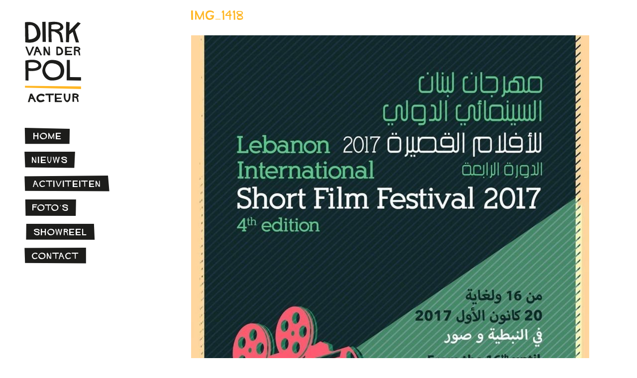

--- FILE ---
content_type: text/html; charset=UTF-8
request_url: https://dirkvanderpol.nl/?attachment_id=1358
body_size: 13310
content:
<!DOCTYPE html><html lang="nl-NL"><head><script data-no-optimize="1">var litespeed_docref=sessionStorage.getItem("litespeed_docref");litespeed_docref&&(Object.defineProperty(document,"referrer",{get:function(){return litespeed_docref}}),sessionStorage.removeItem("litespeed_docref"));</script> <title>Dirk van der Pol - IMG_1418</title><meta charset="UTF-8"><meta name="viewport" content="width=device-width, initial-scale=1.0, user-scalable=0, minimum-scale=1.0, maximum-scale=1.0"><link rel="apple-touch-icon" sizes="180x180" href="https://dirkvanderpol.nl/vdpol/wp-content/themes/dvdpol/img/icons/apple-touch-icon.png"><link rel="icon" type="image/png" href="https://dirkvanderpol.nl/vdpol/wp-content/themes/dvdpol/img/icons/favicon-32x32.png" sizes="32x32"><link rel="icon" type="image/png" href="https://dirkvanderpol.nl/vdpol/wp-content/themes/dvdpol/img/icons/favicon-16x16.png" sizes="16x16"><link rel="manifest" href="https://dirkvanderpol.nl/vdpol/wp-content/themes/dvdpol/img/icons/manifest.json"><link rel="mask-icon" href="https://dirkvanderpol.nl/vdpol/wp-content/themes/dvdpol/img/icons/safari-pinned-tab.svg" color="#ffb624"><meta name="theme-color" content="#ffb624"><link rel="profile" href="http://gmpg.org/xfn/11"><link rel="pingback" href="https://dirkvanderpol.nl/vdpol/xmlrpc.php"><meta name='robots' content='index, follow, max-image-preview:large, max-snippet:-1, max-video-preview:-1' /><style>img:is([sizes="auto" i], [sizes^="auto," i]) { contain-intrinsic-size: 3000px 1500px }</style><title>Dirk van der Pol - IMG_1418</title><link rel="canonical" href="https://dirkvanderpol.nl/" /><meta property="og:locale" content="nl_NL" /><meta property="og:type" content="article" /><meta property="og:title" content="Dirk van der Pol - IMG_1418" /><meta property="og:url" content="https://dirkvanderpol.nl/" /><meta property="og:site_name" content="Dirk van der Pol" /><meta property="article:publisher" content="https://www.facebook.com/dirkvanderpol.acteur" /><meta property="og:image" content="https://dirkvanderpol.nl" /><meta property="og:image:width" content="1063" /><meta property="og:image:height" content="1333" /><meta property="og:image:type" content="image/jpeg" /> <script type="application/ld+json" class="yoast-schema-graph">{"@context":"https://schema.org","@graph":[{"@type":"WebPage","@id":"https://dirkvanderpol.nl/","url":"https://dirkvanderpol.nl/","name":"Dirk van der Pol - IMG_1418","isPartOf":{"@id":"https://dirkvanderpol.nl/#website"},"primaryImageOfPage":{"@id":"https://dirkvanderpol.nl/#primaryimage"},"image":{"@id":"https://dirkvanderpol.nl/#primaryimage"},"thumbnailUrl":"https://dirkvanderpol.nl/vdpol/wp-content/uploads/2017/12/IMG_1418-e1513612419108.jpg","datePublished":"2017-12-18T15:53:09+00:00","breadcrumb":{"@id":"https://dirkvanderpol.nl/#breadcrumb"},"inLanguage":"nl-NL","potentialAction":[{"@type":"ReadAction","target":["https://dirkvanderpol.nl/"]}]},{"@type":"ImageObject","inLanguage":"nl-NL","@id":"https://dirkvanderpol.nl/#primaryimage","url":"https://dirkvanderpol.nl/vdpol/wp-content/uploads/2017/12/IMG_1418-e1513612419108.jpg","contentUrl":"https://dirkvanderpol.nl/vdpol/wp-content/uploads/2017/12/IMG_1418-e1513612419108.jpg","width":1063,"height":1333},{"@type":"BreadcrumbList","@id":"https://dirkvanderpol.nl/#breadcrumb","itemListElement":[{"@type":"ListItem","position":1,"name":"Home","item":"https://dirkvanderpol.nl/"},{"@type":"ListItem","position":2,"name":"IMG_1418"}]},{"@type":"WebSite","@id":"https://dirkvanderpol.nl/#website","url":"https://dirkvanderpol.nl/","name":"Dirk van der Pol","description":"","potentialAction":[{"@type":"SearchAction","target":{"@type":"EntryPoint","urlTemplate":"https://dirkvanderpol.nl/?s={search_term_string}"},"query-input":{"@type":"PropertyValueSpecification","valueRequired":true,"valueName":"search_term_string"}}],"inLanguage":"nl-NL"}]}</script> <link rel="alternate" type="application/rss+xml" title="Dirk van der Pol &raquo; feed" href="https://dirkvanderpol.nl/feed/" /><link rel="alternate" type="application/rss+xml" title="Dirk van der Pol &raquo; reacties feed" href="https://dirkvanderpol.nl/comments/feed/" />
 <script src="//www.googletagmanager.com/gtag/js?id=G-JNJ4Q3KTN1"  data-cfasync="false" data-wpfc-render="false" type="text/javascript" async></script> <script data-cfasync="false" data-wpfc-render="false" type="text/javascript">var em_version = '8.8.0';
				var em_track_user = true;
				var em_no_track_reason = '';
								var ExactMetricsDefaultLocations = {"page_location":"https:\/\/dirkvanderpol.nl\/?attachment_id=1358"};
								if ( typeof ExactMetricsPrivacyGuardFilter === 'function' ) {
					var ExactMetricsLocations = (typeof ExactMetricsExcludeQuery === 'object') ? ExactMetricsPrivacyGuardFilter( ExactMetricsExcludeQuery ) : ExactMetricsPrivacyGuardFilter( ExactMetricsDefaultLocations );
				} else {
					var ExactMetricsLocations = (typeof ExactMetricsExcludeQuery === 'object') ? ExactMetricsExcludeQuery : ExactMetricsDefaultLocations;
				}

								var disableStrs = [
										'ga-disable-G-JNJ4Q3KTN1',
									];

				/* Function to detect opted out users */
				function __gtagTrackerIsOptedOut() {
					for (var index = 0; index < disableStrs.length; index++) {
						if (document.cookie.indexOf(disableStrs[index] + '=true') > -1) {
							return true;
						}
					}

					return false;
				}

				/* Disable tracking if the opt-out cookie exists. */
				if (__gtagTrackerIsOptedOut()) {
					for (var index = 0; index < disableStrs.length; index++) {
						window[disableStrs[index]] = true;
					}
				}

				/* Opt-out function */
				function __gtagTrackerOptout() {
					for (var index = 0; index < disableStrs.length; index++) {
						document.cookie = disableStrs[index] + '=true; expires=Thu, 31 Dec 2099 23:59:59 UTC; path=/';
						window[disableStrs[index]] = true;
					}
				}

				if ('undefined' === typeof gaOptout) {
					function gaOptout() {
						__gtagTrackerOptout();
					}
				}
								window.dataLayer = window.dataLayer || [];

				window.ExactMetricsDualTracker = {
					helpers: {},
					trackers: {},
				};
				if (em_track_user) {
					function __gtagDataLayer() {
						dataLayer.push(arguments);
					}

					function __gtagTracker(type, name, parameters) {
						if (!parameters) {
							parameters = {};
						}

						if (parameters.send_to) {
							__gtagDataLayer.apply(null, arguments);
							return;
						}

						if (type === 'event') {
														parameters.send_to = exactmetrics_frontend.v4_id;
							var hookName = name;
							if (typeof parameters['event_category'] !== 'undefined') {
								hookName = parameters['event_category'] + ':' + name;
							}

							if (typeof ExactMetricsDualTracker.trackers[hookName] !== 'undefined') {
								ExactMetricsDualTracker.trackers[hookName](parameters);
							} else {
								__gtagDataLayer('event', name, parameters);
							}
							
						} else {
							__gtagDataLayer.apply(null, arguments);
						}
					}

					__gtagTracker('js', new Date());
					__gtagTracker('set', {
						'developer_id.dNDMyYj': true,
											});
					if ( ExactMetricsLocations.page_location ) {
						__gtagTracker('set', ExactMetricsLocations);
					}
										__gtagTracker('config', 'G-JNJ4Q3KTN1', {"forceSSL":"true","anonymize_ip":"true"} );
										window.gtag = __gtagTracker;										(function () {
						/* https://developers.google.com/analytics/devguides/collection/analyticsjs/ */
						/* ga and __gaTracker compatibility shim. */
						var noopfn = function () {
							return null;
						};
						var newtracker = function () {
							return new Tracker();
						};
						var Tracker = function () {
							return null;
						};
						var p = Tracker.prototype;
						p.get = noopfn;
						p.set = noopfn;
						p.send = function () {
							var args = Array.prototype.slice.call(arguments);
							args.unshift('send');
							__gaTracker.apply(null, args);
						};
						var __gaTracker = function () {
							var len = arguments.length;
							if (len === 0) {
								return;
							}
							var f = arguments[len - 1];
							if (typeof f !== 'object' || f === null || typeof f.hitCallback !== 'function') {
								if ('send' === arguments[0]) {
									var hitConverted, hitObject = false, action;
									if ('event' === arguments[1]) {
										if ('undefined' !== typeof arguments[3]) {
											hitObject = {
												'eventAction': arguments[3],
												'eventCategory': arguments[2],
												'eventLabel': arguments[4],
												'value': arguments[5] ? arguments[5] : 1,
											}
										}
									}
									if ('pageview' === arguments[1]) {
										if ('undefined' !== typeof arguments[2]) {
											hitObject = {
												'eventAction': 'page_view',
												'page_path': arguments[2],
											}
										}
									}
									if (typeof arguments[2] === 'object') {
										hitObject = arguments[2];
									}
									if (typeof arguments[5] === 'object') {
										Object.assign(hitObject, arguments[5]);
									}
									if ('undefined' !== typeof arguments[1].hitType) {
										hitObject = arguments[1];
										if ('pageview' === hitObject.hitType) {
											hitObject.eventAction = 'page_view';
										}
									}
									if (hitObject) {
										action = 'timing' === arguments[1].hitType ? 'timing_complete' : hitObject.eventAction;
										hitConverted = mapArgs(hitObject);
										__gtagTracker('event', action, hitConverted);
									}
								}
								return;
							}

							function mapArgs(args) {
								var arg, hit = {};
								var gaMap = {
									'eventCategory': 'event_category',
									'eventAction': 'event_action',
									'eventLabel': 'event_label',
									'eventValue': 'event_value',
									'nonInteraction': 'non_interaction',
									'timingCategory': 'event_category',
									'timingVar': 'name',
									'timingValue': 'value',
									'timingLabel': 'event_label',
									'page': 'page_path',
									'location': 'page_location',
									'title': 'page_title',
									'referrer' : 'page_referrer',
								};
								for (arg in args) {
																		if (!(!args.hasOwnProperty(arg) || !gaMap.hasOwnProperty(arg))) {
										hit[gaMap[arg]] = args[arg];
									} else {
										hit[arg] = args[arg];
									}
								}
								return hit;
							}

							try {
								f.hitCallback();
							} catch (ex) {
							}
						};
						__gaTracker.create = newtracker;
						__gaTracker.getByName = newtracker;
						__gaTracker.getAll = function () {
							return [];
						};
						__gaTracker.remove = noopfn;
						__gaTracker.loaded = true;
						window['__gaTracker'] = __gaTracker;
					})();
									} else {
										console.log("");
					(function () {
						function __gtagTracker() {
							return null;
						}

						window['__gtagTracker'] = __gtagTracker;
						window['gtag'] = __gtagTracker;
					})();
									}</script> <style id="litespeed-ccss">ul{box-sizing:border-box}:root{--wp--preset--font-size--normal:16px;--wp--preset--font-size--huge:42px}body{--wp--preset--color--black:#000;--wp--preset--color--cyan-bluish-gray:#abb8c3;--wp--preset--color--white:#fff;--wp--preset--color--pale-pink:#f78da7;--wp--preset--color--vivid-red:#cf2e2e;--wp--preset--color--luminous-vivid-orange:#ff6900;--wp--preset--color--luminous-vivid-amber:#fcb900;--wp--preset--color--light-green-cyan:#7bdcb5;--wp--preset--color--vivid-green-cyan:#00d084;--wp--preset--color--pale-cyan-blue:#8ed1fc;--wp--preset--color--vivid-cyan-blue:#0693e3;--wp--preset--color--vivid-purple:#9b51e0;--wp--preset--gradient--vivid-cyan-blue-to-vivid-purple:linear-gradient(135deg,rgba(6,147,227,1) 0%,#9b51e0 100%);--wp--preset--gradient--light-green-cyan-to-vivid-green-cyan:linear-gradient(135deg,#7adcb4 0%,#00d082 100%);--wp--preset--gradient--luminous-vivid-amber-to-luminous-vivid-orange:linear-gradient(135deg,rgba(252,185,0,1) 0%,rgba(255,105,0,1) 100%);--wp--preset--gradient--luminous-vivid-orange-to-vivid-red:linear-gradient(135deg,rgba(255,105,0,1) 0%,#cf2e2e 100%);--wp--preset--gradient--very-light-gray-to-cyan-bluish-gray:linear-gradient(135deg,#eee 0%,#a9b8c3 100%);--wp--preset--gradient--cool-to-warm-spectrum:linear-gradient(135deg,#4aeadc 0%,#9778d1 20%,#cf2aba 40%,#ee2c82 60%,#fb6962 80%,#fef84c 100%);--wp--preset--gradient--blush-light-purple:linear-gradient(135deg,#ffceec 0%,#9896f0 100%);--wp--preset--gradient--blush-bordeaux:linear-gradient(135deg,#fecda5 0%,#fe2d2d 50%,#6b003e 100%);--wp--preset--gradient--luminous-dusk:linear-gradient(135deg,#ffcb70 0%,#c751c0 50%,#4158d0 100%);--wp--preset--gradient--pale-ocean:linear-gradient(135deg,#fff5cb 0%,#b6e3d4 50%,#33a7b5 100%);--wp--preset--gradient--electric-grass:linear-gradient(135deg,#caf880 0%,#71ce7e 100%);--wp--preset--gradient--midnight:linear-gradient(135deg,#020381 0%,#2874fc 100%);--wp--preset--font-size--small:13px;--wp--preset--font-size--medium:20px;--wp--preset--font-size--large:36px;--wp--preset--font-size--x-large:42px;--wp--preset--spacing--20:.44rem;--wp--preset--spacing--30:.67rem;--wp--preset--spacing--40:1rem;--wp--preset--spacing--50:1.5rem;--wp--preset--spacing--60:2.25rem;--wp--preset--spacing--70:3.38rem;--wp--preset--spacing--80:5.06rem;--wp--preset--shadow--natural:6px 6px 9px rgba(0,0,0,.2);--wp--preset--shadow--deep:12px 12px 50px rgba(0,0,0,.4);--wp--preset--shadow--sharp:6px 6px 0px rgba(0,0,0,.2);--wp--preset--shadow--outlined:6px 6px 0px -3px rgba(255,255,255,1),6px 6px rgba(0,0,0,1);--wp--preset--shadow--crisp:6px 6px 0px rgba(0,0,0,1)}*,*:before,*:after{-webkit-box-sizing:inherit;-moz-box-sizing:inherit;box-sizing:inherit}html{-webkit-text-size-adjust:100%;-ms-text-size-adjust:100%;-webkit-box-sizing:border-box;-moz-box-sizing:border-box;box-sizing:border-box}html,body{height:100%;-webkit-overflow-scrolling:touch}body{font-family:'Open Sans Regular',Helvetica,Arial,sans-serif;font-style:normal;font-weight:300;font-size:16px;line-height:26px;margin:0;padding:0;color:#333;background:#fff}header,main,nav{display:block}a{color:#ffb624;font-weight:400;text-decoration:none}h1{font-style:normal;font-weight:400;margin:0 0 1.35em;padding:0;line-height:1.85em}h1{font-family:"Hitchcock",Helvetica,Arial,sans-serif;font-size:18px;color:#ffb624;letter-spacing:2px;display:inline-block;clear:both}img{border:0}ul{padding-left:15px;list-style:none;list-style-position:outside;margin-bottom:21px}li{line-height:26px;margin-bottom:10px}li:before{content:"›";margin:0 7px 0 -13px;vertical-align:top;line-height:24px}::-webkit-input-placeholder{color:#cfcac5}:-moz-placeholder{color:#cfcac5}::-moz-placeholder{color:#cfcac5}:-ms-input-placeholder{color:#cfcac5}.clear{clear:both}#toggle{display:none;position:absolute;width:40px;height:40px;top:42px;right:42px;font-size:0;background:url('/vdpol/wp-content/themes/dvdpol/img/menu.svg') no-repeat 0 0;-webkit-background-size:120px 40px;-moz-background-size:120px 40px;-o-background-size:120px 40px;background-size:120px 40px}#header{background:0 0}#logo{display:block;background:url('/vdpol/wp-content/themes/dvdpol/img/dvdpol.svg') no-repeat 0 0;-webkit-background-size:115px 165px;-moz-background-size:115px 165px;-o-background-size:115px 165px;background-size:115px 165px;width:115px;height:165px}nav ul{list-style:none;margin:0;padding:0}nav ul li a{text-decoration:none}nav#primary{margin-top:49px;clear:both;z-index:999}nav#primary ul li:before{content:'';margin:0;padding:0}nav#primary ul li{display:inline-block;position:relative;width:auto;float:left;clear:both;white-space:nowrap;padding:0;margin:0 0 14px}nav#primary ul li a{display:block;position:relative;font-family:"Hitchcock",Helvetica,Arial,sans-serif;font-weight:400;font-size:12px;color:#fff;letter-spacing:2px;padding:7px 14px;line-height:21px;text-align:center}nav#primary ul li:nth-child(1) a{display:block;height:34px;width:93px;background:url('/vdpol/wp-content/themes/dvdpol/img/menu/menu-1.svg') no-repeat 0 0;background-position:left top;-webkit-background-size:93px 68px;-moz-background-size:93px 68px;-o-background-size:93px 68px;background-size:93px 68px}nav#primary ul li:nth-child(2) a{display:block;height:34px;width:102px;background:url('/vdpol/wp-content/themes/dvdpol/img/menu/menu-2.svg') no-repeat 0 0;background-position:left top;-webkit-background-size:102px 68px;-moz-background-size:102px 68px;-o-background-size:102px 68px;background-size:102px 68px}nav#primary ul li:nth-child(3) a{display:block;height:34px;width:171px;background:url('/vdpol/wp-content/themes/dvdpol/img/menu/menu-3.svg') no-repeat 0 0;background-position:left top;-webkit-background-size:171px 68px;-moz-background-size:171px 68px;-o-background-size:171px 68px;background-size:171px 68px}nav#primary ul li:nth-child(4) a{display:block;height:35px;width:105px;background:url('/vdpol/wp-content/themes/dvdpol/img/menu/menu-4.svg') no-repeat 0 0;background-position:left top;-webkit-background-size:105px 70px;-moz-background-size:105px 70px;-o-background-size:105px 70px;background-size:105px 70px}nav#primary ul li:nth-child(5) a{display:block;height:34px;width:145px;background:url('/vdpol/wp-content/themes/dvdpol/img/menu/menu-5.svg') no-repeat 0 0;background-position:left top;-webkit-background-size:145px 68px;-moz-background-size:145px 68px;-o-background-size:145px 68px;background-size:145px 68px}nav#primary ul li:nth-child(6) a{display:block;height:34px;width:124px;background:url('/vdpol/wp-content/themes/dvdpol/img/menu/menu-6.svg') no-repeat 0 0;background-position:left top;-webkit-background-size:124px 68px;-moz-background-size:124px 68px;-o-background-size:124px 68px;background-size:124px 68px}nav#primary ul li a,nav#primary ul li a:link,nav#primary ul li a:visited{background-position:left top}nav#primary ul li.current-menu-item a{background-position:left bottom}nav#primary ul .sub-menu{margin-top:14px;display:none}nav#primary ul .sub-menu li{margin:0 0 0 7px}nav#primary ul .sub-menu li a{color:#1d1d1b;padding:3px 7px;background:0 0;letter-spacing:1px;display:block;position:relative;text-align:left}nav#primary ul .sub-menu li a,nav#primary ul .sub-menu li a:link,nav#primary ul .sub-menu li a:visited{color:#1d1d1b}.ft{position:relative;display:block;width:100%;height:0;padding-bottom:26%;overflow:hidden}.ft:after{background:#fff;content:'';display:block;height:40px;left:0;position:absolute;right:-2px;z-index:4;-webkit-backface-visibility:hidden;bottom:-40px;transform:skewY(1.5deg);transform-origin:100% 0}.home .ft{padding-bottom:75%}img.featured-home{display:block;width:100%;position:absolute;z-index:1}img.featured-home.active{z-index:3}#main{padding:42px}#main-content{padding:14px 42px 0;width:100%;position:relative}#wrapper{position:relative;min-height:100%;height:auto!important;height:100%;margin:0 0 -60px;overflow:hidden}#back-to-top{position:fixed;display:none;width:40px;height:40px;overflow:hidden;bottom:50px;right:42px;z-index:999;text-indent:-9999px;font-size:0;background:url('/vdpol/wp-content/themes/dvdpol/img/top.svg') no-repeat 0 0;-webkit-background-size:80px 40px;-moz-background-size:80px 40px;-o-background-size:80px 40px;background-size:80px 40px;text-decoration:none}@media only screen and (max-width:990px){#header{height:250px;padding:0}#scrollcontent{padding:42px}#logo{position:relative;height:180px;float:none;margin:0}#toggle{top:42px;right:42px;display:block;z-index:999}nav#primary{display:none;position:absolute;top:250px;left:0;right:0;bottom:45px;overflow:hidden;background:#f8f8f8;text-align:center;margin-top:0}nav#primary ul{position:relative;margin:21px 35px}nav#primary ul ul{margin:0}#main{width:100%;padding:0}#main-content{width:auto}}@media only screen and (min-width:768px) and (max-width:990px){#header{margin:0 auto;padding:0}#main{padding:0;margin:0 auto}#main-content{width:auto}}@media only screen and (min-width:991px){#logo{float:none;margin:0}#header{position:fixed;height:100%;width:342px;padding:0;margin:0 auto 0 -342px;overflow:hidden}#scroll{position:absolute;height:100%;width:372px;right:-30px;overflow-y:scroll}#scrollcontent{width:342px;padding:42px 49px}#wrapper{margin-left:342px}#main{padding:0;margin:0 auto}}@media only screen and (min-width:1100px){#header{position:fixed;height:100%;width:342px;padding:0;margin:0 auto 0 -342px;overflow:hidden}#scroll{position:absolute;height:100%;width:372px;right:-30px;overflow-y:scroll}#scrollcontent{width:342px;padding:42px 49px}nav#primary{margin-top:49px}nav#primary ul li a{margin-bottom:0}#wrapper{margin-left:342px}}@media only screen and (min-width:1300px){body{width:1300px;margin:0 auto}#back-to-top{right:calc(50% - 750px + 42px)}}</style><link rel="preload" data-asynced="1" data-optimized="2" as="style" onload="this.onload=null;this.rel='stylesheet'" href="https://dirkvanderpol.nl/vdpol/wp-content/litespeed/ucss/bff24b8b6f058bc6a7ec101b4c88e49d.css?ver=e4921" /><script data-optimized="1" type="litespeed/javascript" data-src="https://dirkvanderpol.nl/vdpol/wp-content/plugins/litespeed-cache/assets/js/css_async.min.js"></script> <style id='classic-theme-styles-inline-css' type='text/css'>/*! This file is auto-generated */
.wp-block-button__link{color:#fff;background-color:#32373c;border-radius:9999px;box-shadow:none;text-decoration:none;padding:calc(.667em + 2px) calc(1.333em + 2px);font-size:1.125em}.wp-block-file__button{background:#32373c;color:#fff;text-decoration:none}</style><style id='global-styles-inline-css' type='text/css'>:root{--wp--preset--aspect-ratio--square: 1;--wp--preset--aspect-ratio--4-3: 4/3;--wp--preset--aspect-ratio--3-4: 3/4;--wp--preset--aspect-ratio--3-2: 3/2;--wp--preset--aspect-ratio--2-3: 2/3;--wp--preset--aspect-ratio--16-9: 16/9;--wp--preset--aspect-ratio--9-16: 9/16;--wp--preset--color--black: #000000;--wp--preset--color--cyan-bluish-gray: #abb8c3;--wp--preset--color--white: #ffffff;--wp--preset--color--pale-pink: #f78da7;--wp--preset--color--vivid-red: #cf2e2e;--wp--preset--color--luminous-vivid-orange: #ff6900;--wp--preset--color--luminous-vivid-amber: #fcb900;--wp--preset--color--light-green-cyan: #7bdcb5;--wp--preset--color--vivid-green-cyan: #00d084;--wp--preset--color--pale-cyan-blue: #8ed1fc;--wp--preset--color--vivid-cyan-blue: #0693e3;--wp--preset--color--vivid-purple: #9b51e0;--wp--preset--gradient--vivid-cyan-blue-to-vivid-purple: linear-gradient(135deg,rgba(6,147,227,1) 0%,rgb(155,81,224) 100%);--wp--preset--gradient--light-green-cyan-to-vivid-green-cyan: linear-gradient(135deg,rgb(122,220,180) 0%,rgb(0,208,130) 100%);--wp--preset--gradient--luminous-vivid-amber-to-luminous-vivid-orange: linear-gradient(135deg,rgba(252,185,0,1) 0%,rgba(255,105,0,1) 100%);--wp--preset--gradient--luminous-vivid-orange-to-vivid-red: linear-gradient(135deg,rgba(255,105,0,1) 0%,rgb(207,46,46) 100%);--wp--preset--gradient--very-light-gray-to-cyan-bluish-gray: linear-gradient(135deg,rgb(238,238,238) 0%,rgb(169,184,195) 100%);--wp--preset--gradient--cool-to-warm-spectrum: linear-gradient(135deg,rgb(74,234,220) 0%,rgb(151,120,209) 20%,rgb(207,42,186) 40%,rgb(238,44,130) 60%,rgb(251,105,98) 80%,rgb(254,248,76) 100%);--wp--preset--gradient--blush-light-purple: linear-gradient(135deg,rgb(255,206,236) 0%,rgb(152,150,240) 100%);--wp--preset--gradient--blush-bordeaux: linear-gradient(135deg,rgb(254,205,165) 0%,rgb(254,45,45) 50%,rgb(107,0,62) 100%);--wp--preset--gradient--luminous-dusk: linear-gradient(135deg,rgb(255,203,112) 0%,rgb(199,81,192) 50%,rgb(65,88,208) 100%);--wp--preset--gradient--pale-ocean: linear-gradient(135deg,rgb(255,245,203) 0%,rgb(182,227,212) 50%,rgb(51,167,181) 100%);--wp--preset--gradient--electric-grass: linear-gradient(135deg,rgb(202,248,128) 0%,rgb(113,206,126) 100%);--wp--preset--gradient--midnight: linear-gradient(135deg,rgb(2,3,129) 0%,rgb(40,116,252) 100%);--wp--preset--font-size--small: 13px;--wp--preset--font-size--medium: 20px;--wp--preset--font-size--large: 36px;--wp--preset--font-size--x-large: 42px;--wp--preset--spacing--20: 0.44rem;--wp--preset--spacing--30: 0.67rem;--wp--preset--spacing--40: 1rem;--wp--preset--spacing--50: 1.5rem;--wp--preset--spacing--60: 2.25rem;--wp--preset--spacing--70: 3.38rem;--wp--preset--spacing--80: 5.06rem;--wp--preset--shadow--natural: 6px 6px 9px rgba(0, 0, 0, 0.2);--wp--preset--shadow--deep: 12px 12px 50px rgba(0, 0, 0, 0.4);--wp--preset--shadow--sharp: 6px 6px 0px rgba(0, 0, 0, 0.2);--wp--preset--shadow--outlined: 6px 6px 0px -3px rgba(255, 255, 255, 1), 6px 6px rgba(0, 0, 0, 1);--wp--preset--shadow--crisp: 6px 6px 0px rgba(0, 0, 0, 1);}:where(.is-layout-flex){gap: 0.5em;}:where(.is-layout-grid){gap: 0.5em;}body .is-layout-flex{display: flex;}.is-layout-flex{flex-wrap: wrap;align-items: center;}.is-layout-flex > :is(*, div){margin: 0;}body .is-layout-grid{display: grid;}.is-layout-grid > :is(*, div){margin: 0;}:where(.wp-block-columns.is-layout-flex){gap: 2em;}:where(.wp-block-columns.is-layout-grid){gap: 2em;}:where(.wp-block-post-template.is-layout-flex){gap: 1.25em;}:where(.wp-block-post-template.is-layout-grid){gap: 1.25em;}.has-black-color{color: var(--wp--preset--color--black) !important;}.has-cyan-bluish-gray-color{color: var(--wp--preset--color--cyan-bluish-gray) !important;}.has-white-color{color: var(--wp--preset--color--white) !important;}.has-pale-pink-color{color: var(--wp--preset--color--pale-pink) !important;}.has-vivid-red-color{color: var(--wp--preset--color--vivid-red) !important;}.has-luminous-vivid-orange-color{color: var(--wp--preset--color--luminous-vivid-orange) !important;}.has-luminous-vivid-amber-color{color: var(--wp--preset--color--luminous-vivid-amber) !important;}.has-light-green-cyan-color{color: var(--wp--preset--color--light-green-cyan) !important;}.has-vivid-green-cyan-color{color: var(--wp--preset--color--vivid-green-cyan) !important;}.has-pale-cyan-blue-color{color: var(--wp--preset--color--pale-cyan-blue) !important;}.has-vivid-cyan-blue-color{color: var(--wp--preset--color--vivid-cyan-blue) !important;}.has-vivid-purple-color{color: var(--wp--preset--color--vivid-purple) !important;}.has-black-background-color{background-color: var(--wp--preset--color--black) !important;}.has-cyan-bluish-gray-background-color{background-color: var(--wp--preset--color--cyan-bluish-gray) !important;}.has-white-background-color{background-color: var(--wp--preset--color--white) !important;}.has-pale-pink-background-color{background-color: var(--wp--preset--color--pale-pink) !important;}.has-vivid-red-background-color{background-color: var(--wp--preset--color--vivid-red) !important;}.has-luminous-vivid-orange-background-color{background-color: var(--wp--preset--color--luminous-vivid-orange) !important;}.has-luminous-vivid-amber-background-color{background-color: var(--wp--preset--color--luminous-vivid-amber) !important;}.has-light-green-cyan-background-color{background-color: var(--wp--preset--color--light-green-cyan) !important;}.has-vivid-green-cyan-background-color{background-color: var(--wp--preset--color--vivid-green-cyan) !important;}.has-pale-cyan-blue-background-color{background-color: var(--wp--preset--color--pale-cyan-blue) !important;}.has-vivid-cyan-blue-background-color{background-color: var(--wp--preset--color--vivid-cyan-blue) !important;}.has-vivid-purple-background-color{background-color: var(--wp--preset--color--vivid-purple) !important;}.has-black-border-color{border-color: var(--wp--preset--color--black) !important;}.has-cyan-bluish-gray-border-color{border-color: var(--wp--preset--color--cyan-bluish-gray) !important;}.has-white-border-color{border-color: var(--wp--preset--color--white) !important;}.has-pale-pink-border-color{border-color: var(--wp--preset--color--pale-pink) !important;}.has-vivid-red-border-color{border-color: var(--wp--preset--color--vivid-red) !important;}.has-luminous-vivid-orange-border-color{border-color: var(--wp--preset--color--luminous-vivid-orange) !important;}.has-luminous-vivid-amber-border-color{border-color: var(--wp--preset--color--luminous-vivid-amber) !important;}.has-light-green-cyan-border-color{border-color: var(--wp--preset--color--light-green-cyan) !important;}.has-vivid-green-cyan-border-color{border-color: var(--wp--preset--color--vivid-green-cyan) !important;}.has-pale-cyan-blue-border-color{border-color: var(--wp--preset--color--pale-cyan-blue) !important;}.has-vivid-cyan-blue-border-color{border-color: var(--wp--preset--color--vivid-cyan-blue) !important;}.has-vivid-purple-border-color{border-color: var(--wp--preset--color--vivid-purple) !important;}.has-vivid-cyan-blue-to-vivid-purple-gradient-background{background: var(--wp--preset--gradient--vivid-cyan-blue-to-vivid-purple) !important;}.has-light-green-cyan-to-vivid-green-cyan-gradient-background{background: var(--wp--preset--gradient--light-green-cyan-to-vivid-green-cyan) !important;}.has-luminous-vivid-amber-to-luminous-vivid-orange-gradient-background{background: var(--wp--preset--gradient--luminous-vivid-amber-to-luminous-vivid-orange) !important;}.has-luminous-vivid-orange-to-vivid-red-gradient-background{background: var(--wp--preset--gradient--luminous-vivid-orange-to-vivid-red) !important;}.has-very-light-gray-to-cyan-bluish-gray-gradient-background{background: var(--wp--preset--gradient--very-light-gray-to-cyan-bluish-gray) !important;}.has-cool-to-warm-spectrum-gradient-background{background: var(--wp--preset--gradient--cool-to-warm-spectrum) !important;}.has-blush-light-purple-gradient-background{background: var(--wp--preset--gradient--blush-light-purple) !important;}.has-blush-bordeaux-gradient-background{background: var(--wp--preset--gradient--blush-bordeaux) !important;}.has-luminous-dusk-gradient-background{background: var(--wp--preset--gradient--luminous-dusk) !important;}.has-pale-ocean-gradient-background{background: var(--wp--preset--gradient--pale-ocean) !important;}.has-electric-grass-gradient-background{background: var(--wp--preset--gradient--electric-grass) !important;}.has-midnight-gradient-background{background: var(--wp--preset--gradient--midnight) !important;}.has-small-font-size{font-size: var(--wp--preset--font-size--small) !important;}.has-medium-font-size{font-size: var(--wp--preset--font-size--medium) !important;}.has-large-font-size{font-size: var(--wp--preset--font-size--large) !important;}.has-x-large-font-size{font-size: var(--wp--preset--font-size--x-large) !important;}
:where(.wp-block-post-template.is-layout-flex){gap: 1.25em;}:where(.wp-block-post-template.is-layout-grid){gap: 1.25em;}
:where(.wp-block-columns.is-layout-flex){gap: 2em;}:where(.wp-block-columns.is-layout-grid){gap: 2em;}
:root :where(.wp-block-pullquote){font-size: 1.5em;line-height: 1.6;}</style> <script type="litespeed/javascript" data-src="https://dirkvanderpol.nl/vdpol/wp-content/plugins/google-analytics-dashboard-for-wp/assets/js/frontend-gtag.min.js" id="exactmetrics-frontend-script-js" data-wp-strategy="async"></script> <script data-cfasync="false" data-wpfc-render="false" type="text/javascript" id='exactmetrics-frontend-script-js-extra'>/*  */
var exactmetrics_frontend = {"js_events_tracking":"true","download_extensions":"zip,mp3,mpeg,pdf,docx,pptx,xlsx,rar","inbound_paths":"[{\"path\":\"\\\/go\\\/\",\"label\":\"affiliate\"},{\"path\":\"\\\/recommend\\\/\",\"label\":\"affiliate\"}]","home_url":"https:\/\/dirkvanderpol.nl","hash_tracking":"false","v4_id":"G-JNJ4Q3KTN1"};/*  */</script> <script type="litespeed/javascript" data-src="https://dirkvanderpol.nl/vdpol/wp-includes/js/jquery/jquery.min.js" id="jquery-core-js"></script> <script id="responsive-lightbox-js-before" type="litespeed/javascript">var rlArgs={"script":"tosrus","selector":"prettyPhoto","customEvents":"","activeGalleries":!1,"effect":"slide","infinite":!1,"keys":!0,"autoplay":!1,"pauseOnHover":!1,"timeout":4000,"pagination":!0,"paginationType":"bullets","closeOnClick":!0,"woocommerce_gallery":!1,"ajaxurl":"https:\/\/dirkvanderpol.nl\/vdpol\/wp-admin\/admin-ajax.php","nonce":"aa4cd12623","preview":!1,"postId":1358,"scriptExtension":!1}</script> <link rel="https://api.w.org/" href="https://dirkvanderpol.nl/wp-json/" /><link rel="alternate" title="JSON" type="application/json" href="https://dirkvanderpol.nl/wp-json/wp/v2/media/1358" /><link rel='shortlink' href='https://dirkvanderpol.nl/?p=1358' /><link rel="alternate" title="oEmbed (JSON)" type="application/json+oembed" href="https://dirkvanderpol.nl/wp-json/oembed/1.0/embed?url=https%3A%2F%2Fdirkvanderpol.nl%2F%3Fattachment_id%3D1358" /><link rel="alternate" title="oEmbed (XML)" type="text/xml+oembed" href="https://dirkvanderpol.nl/wp-json/oembed/1.0/embed?url=https%3A%2F%2Fdirkvanderpol.nl%2F%3Fattachment_id%3D1358&#038;format=xml" /></head><body class="attachment wp-singular attachment-template-default single single-attachment postid-1358 attachmentid-1358 attachment-jpeg wp-theme-dvdpol"><div id="wrapper"><header id="header"><div id="scroll"><div id="scrollcontent">
<a href="https://dirkvanderpol.nl" id="logo"></a>
<a href="#" id="toggle"></a><nav id="primary"><div id="primary-menu-content" class="menu-hoofdmenu-container"><ul id="primary-menu" class="menu"><li id="menu-item-548" class="home menu-item menu-item-type-post_type menu-item-object-page menu-item-home menu-item-548"><a href="https://dirkvanderpol.nl/">Home</a></li><li id="menu-item-1028" class="nieuws menu-item menu-item-type-post_type menu-item-object-page menu-item-1028"><a href="https://dirkvanderpol.nl/nieuws/">Nieuws</a></li><li id="menu-item-938" class="activiteiten menu-item menu-item-type-post_type menu-item-object-page menu-item-has-children menu-item-938"><a href="https://dirkvanderpol.nl/activiteiten/">Activiteiten</a><ul class="sub-menu"><li id="menu-item-936" class="acteur menu-item menu-item-type-post_type menu-item-object-page menu-item-936"><a href="https://dirkvanderpol.nl/activiteiten/acteur/">Acteur</a></li><li id="menu-item-935" class="trainingsacteur menu-item menu-item-type-post_type menu-item-object-page menu-item-935"><a href="https://dirkvanderpol.nl/activiteiten/trainingsacteur/">Trainingsacteur</a></li><li id="menu-item-934" class="presentator menu-item menu-item-type-post_type menu-item-object-page menu-item-934"><a href="https://dirkvanderpol.nl/activiteiten/presentator/">Presentator</a></li><li id="menu-item-933" class="regie menu-item menu-item-type-post_type menu-item-object-page menu-item-933"><a href="https://dirkvanderpol.nl/activiteiten/regie/">Regie</a></li><li id="menu-item-908" class="stem menu-item menu-item-type-post_type menu-item-object-page menu-item-908"><a href="https://dirkvanderpol.nl/activiteiten/stem/">Stem</a></li></ul></li><li id="menu-item-555" class="foto menu-item menu-item-type-post_type menu-item-object-page menu-item-555"><a href="https://dirkvanderpol.nl/fotos/">Foto’s</a></li><li id="menu-item-2961" class="showreel menu-item menu-item-type-post_type menu-item-object-page menu-item-2961"><a href="https://dirkvanderpol.nl/showreel/">Showreel</a></li><li id="menu-item-554" class="contact menu-item menu-item-type-post_type menu-item-object-page menu-item-554"><a href="https://dirkvanderpol.nl/contact/">Contact</a></li></ul></div></nav><div class="clear"></div></div></div></header><main id="main"><div id="main-content"><h1>IMG_1418</h1><p class="attachment"><a href='https://dirkvanderpol.nl/vdpol/wp-content/uploads/2017/12/IMG_1418-e1513612419108.jpg'><img data-lazyloaded="1" src="[data-uri]" fetchpriority="high" decoding="async" width="800" height="800" data-src="https://dirkvanderpol.nl/vdpol/wp-content/uploads/2017/12/IMG_1418-e1513612419108-800x800.jpg" class="attachment-medium size-medium" alt="" data-srcset="https://dirkvanderpol.nl/vdpol/wp-content/uploads/2017/12/IMG_1418-e1513612419108-800x800.jpg 800w, https://dirkvanderpol.nl/vdpol/wp-content/uploads/2017/12/IMG_1418-e1513612419108-300x300.jpg 300w" data-sizes="(max-width: 800px) 100vw, 800px" /></a></p></div><div class="clear"></div></main><div id="push"></div></div><footer id="footer"><div id="footer-content"><div id="copyright"><small>&copy; 2026 Dirk van der Pol</small></div>
<small></small>
<a href="http://107ideas.com" id="credits" target="_blank">Powered by 107 ideas</a></div></footer>
<a href="#" id="back-to-top">Home</a> <script type="speculationrules">{"prefetch":[{"source":"document","where":{"and":[{"href_matches":"\/*"},{"not":{"href_matches":["\/vdpol\/wp-*.php","\/vdpol\/wp-admin\/*","\/vdpol\/wp-content\/uploads\/*","\/vdpol\/wp-content\/*","\/vdpol\/wp-content\/plugins\/*","\/vdpol\/wp-content\/themes\/dvdpol\/*","\/*\\?(.+)"]}},{"not":{"selector_matches":"a[rel~=\"nofollow\"]"}},{"not":{"selector_matches":".no-prefetch, .no-prefetch a"}}]},"eagerness":"conservative"}]}</script> <script id="wp-i18n-js-after" type="litespeed/javascript">wp.i18n.setLocaleData({'text direction\u0004ltr':['ltr']})</script> <script id="contact-form-7-js-translations" type="litespeed/javascript">(function(domain,translations){var localeData=translations.locale_data[domain]||translations.locale_data.messages;localeData[""].domain=domain;wp.i18n.setLocaleData(localeData,domain)})("contact-form-7",{"translation-revision-date":"2025-08-10 14:21:22+0000","generator":"GlotPress\/4.0.1","domain":"messages","locale_data":{"messages":{"":{"domain":"messages","plural-forms":"nplurals=2; plural=n != 1;","lang":"nl"},"This contact form is placed in the wrong place.":["Dit contactformulier staat op de verkeerde plek."],"Error:":["Fout:"]}},"comment":{"reference":"includes\/js\/index.js"}})</script> <script id="contact-form-7-js-before" type="litespeed/javascript">var wpcf7={"api":{"root":"https:\/\/dirkvanderpol.nl\/wp-json\/","namespace":"contact-form-7\/v1"},"cached":1}</script> <script type="litespeed/javascript" data-src="https://www.google.com/recaptcha/api.js?render=6Lf9ItUZAAAAAKFlJAh-_LudLN-kpePwbYCAf7-s&amp;ver=3.0" id="google-recaptcha-js"></script> <script id="wpcf7-recaptcha-js-before" type="litespeed/javascript">var wpcf7_recaptcha={"sitekey":"6Lf9ItUZAAAAAKFlJAh-_LudLN-kpePwbYCAf7-s","actions":{"homepage":"homepage","contactform":"contactform"}}</script> <script data-no-optimize="1">window.lazyLoadOptions=Object.assign({},{threshold:300},window.lazyLoadOptions||{});!function(t,e){"object"==typeof exports&&"undefined"!=typeof module?module.exports=e():"function"==typeof define&&define.amd?define(e):(t="undefined"!=typeof globalThis?globalThis:t||self).LazyLoad=e()}(this,function(){"use strict";function e(){return(e=Object.assign||function(t){for(var e=1;e<arguments.length;e++){var n,a=arguments[e];for(n in a)Object.prototype.hasOwnProperty.call(a,n)&&(t[n]=a[n])}return t}).apply(this,arguments)}function o(t){return e({},at,t)}function l(t,e){return t.getAttribute(gt+e)}function c(t){return l(t,vt)}function s(t,e){return function(t,e,n){e=gt+e;null!==n?t.setAttribute(e,n):t.removeAttribute(e)}(t,vt,e)}function i(t){return s(t,null),0}function r(t){return null===c(t)}function u(t){return c(t)===_t}function d(t,e,n,a){t&&(void 0===a?void 0===n?t(e):t(e,n):t(e,n,a))}function f(t,e){et?t.classList.add(e):t.className+=(t.className?" ":"")+e}function _(t,e){et?t.classList.remove(e):t.className=t.className.replace(new RegExp("(^|\\s+)"+e+"(\\s+|$)")," ").replace(/^\s+/,"").replace(/\s+$/,"")}function g(t){return t.llTempImage}function v(t,e){!e||(e=e._observer)&&e.unobserve(t)}function b(t,e){t&&(t.loadingCount+=e)}function p(t,e){t&&(t.toLoadCount=e)}function n(t){for(var e,n=[],a=0;e=t.children[a];a+=1)"SOURCE"===e.tagName&&n.push(e);return n}function h(t,e){(t=t.parentNode)&&"PICTURE"===t.tagName&&n(t).forEach(e)}function a(t,e){n(t).forEach(e)}function m(t){return!!t[lt]}function E(t){return t[lt]}function I(t){return delete t[lt]}function y(e,t){var n;m(e)||(n={},t.forEach(function(t){n[t]=e.getAttribute(t)}),e[lt]=n)}function L(a,t){var o;m(a)&&(o=E(a),t.forEach(function(t){var e,n;e=a,(t=o[n=t])?e.setAttribute(n,t):e.removeAttribute(n)}))}function k(t,e,n){f(t,e.class_loading),s(t,st),n&&(b(n,1),d(e.callback_loading,t,n))}function A(t,e,n){n&&t.setAttribute(e,n)}function O(t,e){A(t,rt,l(t,e.data_sizes)),A(t,it,l(t,e.data_srcset)),A(t,ot,l(t,e.data_src))}function w(t,e,n){var a=l(t,e.data_bg_multi),o=l(t,e.data_bg_multi_hidpi);(a=nt&&o?o:a)&&(t.style.backgroundImage=a,n=n,f(t=t,(e=e).class_applied),s(t,dt),n&&(e.unobserve_completed&&v(t,e),d(e.callback_applied,t,n)))}function x(t,e){!e||0<e.loadingCount||0<e.toLoadCount||d(t.callback_finish,e)}function M(t,e,n){t.addEventListener(e,n),t.llEvLisnrs[e]=n}function N(t){return!!t.llEvLisnrs}function z(t){if(N(t)){var e,n,a=t.llEvLisnrs;for(e in a){var o=a[e];n=e,o=o,t.removeEventListener(n,o)}delete t.llEvLisnrs}}function C(t,e,n){var a;delete t.llTempImage,b(n,-1),(a=n)&&--a.toLoadCount,_(t,e.class_loading),e.unobserve_completed&&v(t,n)}function R(i,r,c){var l=g(i)||i;N(l)||function(t,e,n){N(t)||(t.llEvLisnrs={});var a="VIDEO"===t.tagName?"loadeddata":"load";M(t,a,e),M(t,"error",n)}(l,function(t){var e,n,a,o;n=r,a=c,o=u(e=i),C(e,n,a),f(e,n.class_loaded),s(e,ut),d(n.callback_loaded,e,a),o||x(n,a),z(l)},function(t){var e,n,a,o;n=r,a=c,o=u(e=i),C(e,n,a),f(e,n.class_error),s(e,ft),d(n.callback_error,e,a),o||x(n,a),z(l)})}function T(t,e,n){var a,o,i,r,c;t.llTempImage=document.createElement("IMG"),R(t,e,n),m(c=t)||(c[lt]={backgroundImage:c.style.backgroundImage}),i=n,r=l(a=t,(o=e).data_bg),c=l(a,o.data_bg_hidpi),(r=nt&&c?c:r)&&(a.style.backgroundImage='url("'.concat(r,'")'),g(a).setAttribute(ot,r),k(a,o,i)),w(t,e,n)}function G(t,e,n){var a;R(t,e,n),a=e,e=n,(t=Et[(n=t).tagName])&&(t(n,a),k(n,a,e))}function D(t,e,n){var a;a=t,(-1<It.indexOf(a.tagName)?G:T)(t,e,n)}function S(t,e,n){var a;t.setAttribute("loading","lazy"),R(t,e,n),a=e,(e=Et[(n=t).tagName])&&e(n,a),s(t,_t)}function V(t){t.removeAttribute(ot),t.removeAttribute(it),t.removeAttribute(rt)}function j(t){h(t,function(t){L(t,mt)}),L(t,mt)}function F(t){var e;(e=yt[t.tagName])?e(t):m(e=t)&&(t=E(e),e.style.backgroundImage=t.backgroundImage)}function P(t,e){var n;F(t),n=e,r(e=t)||u(e)||(_(e,n.class_entered),_(e,n.class_exited),_(e,n.class_applied),_(e,n.class_loading),_(e,n.class_loaded),_(e,n.class_error)),i(t),I(t)}function U(t,e,n,a){var o;n.cancel_on_exit&&(c(t)!==st||"IMG"===t.tagName&&(z(t),h(o=t,function(t){V(t)}),V(o),j(t),_(t,n.class_loading),b(a,-1),i(t),d(n.callback_cancel,t,e,a)))}function $(t,e,n,a){var o,i,r=(i=t,0<=bt.indexOf(c(i)));s(t,"entered"),f(t,n.class_entered),_(t,n.class_exited),o=t,i=a,n.unobserve_entered&&v(o,i),d(n.callback_enter,t,e,a),r||D(t,n,a)}function q(t){return t.use_native&&"loading"in HTMLImageElement.prototype}function H(t,o,i){t.forEach(function(t){return(a=t).isIntersecting||0<a.intersectionRatio?$(t.target,t,o,i):(e=t.target,n=t,a=o,t=i,void(r(e)||(f(e,a.class_exited),U(e,n,a,t),d(a.callback_exit,e,n,t))));var e,n,a})}function B(e,n){var t;tt&&!q(e)&&(n._observer=new IntersectionObserver(function(t){H(t,e,n)},{root:(t=e).container===document?null:t.container,rootMargin:t.thresholds||t.threshold+"px"}))}function J(t){return Array.prototype.slice.call(t)}function K(t){return t.container.querySelectorAll(t.elements_selector)}function Q(t){return c(t)===ft}function W(t,e){return e=t||K(e),J(e).filter(r)}function X(e,t){var n;(n=K(e),J(n).filter(Q)).forEach(function(t){_(t,e.class_error),i(t)}),t.update()}function t(t,e){var n,a,t=o(t);this._settings=t,this.loadingCount=0,B(t,this),n=t,a=this,Y&&window.addEventListener("online",function(){X(n,a)}),this.update(e)}var Y="undefined"!=typeof window,Z=Y&&!("onscroll"in window)||"undefined"!=typeof navigator&&/(gle|ing|ro)bot|crawl|spider/i.test(navigator.userAgent),tt=Y&&"IntersectionObserver"in window,et=Y&&"classList"in document.createElement("p"),nt=Y&&1<window.devicePixelRatio,at={elements_selector:".lazy",container:Z||Y?document:null,threshold:300,thresholds:null,data_src:"src",data_srcset:"srcset",data_sizes:"sizes",data_bg:"bg",data_bg_hidpi:"bg-hidpi",data_bg_multi:"bg-multi",data_bg_multi_hidpi:"bg-multi-hidpi",data_poster:"poster",class_applied:"applied",class_loading:"litespeed-loading",class_loaded:"litespeed-loaded",class_error:"error",class_entered:"entered",class_exited:"exited",unobserve_completed:!0,unobserve_entered:!1,cancel_on_exit:!0,callback_enter:null,callback_exit:null,callback_applied:null,callback_loading:null,callback_loaded:null,callback_error:null,callback_finish:null,callback_cancel:null,use_native:!1},ot="src",it="srcset",rt="sizes",ct="poster",lt="llOriginalAttrs",st="loading",ut="loaded",dt="applied",ft="error",_t="native",gt="data-",vt="ll-status",bt=[st,ut,dt,ft],pt=[ot],ht=[ot,ct],mt=[ot,it,rt],Et={IMG:function(t,e){h(t,function(t){y(t,mt),O(t,e)}),y(t,mt),O(t,e)},IFRAME:function(t,e){y(t,pt),A(t,ot,l(t,e.data_src))},VIDEO:function(t,e){a(t,function(t){y(t,pt),A(t,ot,l(t,e.data_src))}),y(t,ht),A(t,ct,l(t,e.data_poster)),A(t,ot,l(t,e.data_src)),t.load()}},It=["IMG","IFRAME","VIDEO"],yt={IMG:j,IFRAME:function(t){L(t,pt)},VIDEO:function(t){a(t,function(t){L(t,pt)}),L(t,ht),t.load()}},Lt=["IMG","IFRAME","VIDEO"];return t.prototype={update:function(t){var e,n,a,o=this._settings,i=W(t,o);{if(p(this,i.length),!Z&&tt)return q(o)?(e=o,n=this,i.forEach(function(t){-1!==Lt.indexOf(t.tagName)&&S(t,e,n)}),void p(n,0)):(t=this._observer,o=i,t.disconnect(),a=t,void o.forEach(function(t){a.observe(t)}));this.loadAll(i)}},destroy:function(){this._observer&&this._observer.disconnect(),K(this._settings).forEach(function(t){I(t)}),delete this._observer,delete this._settings,delete this.loadingCount,delete this.toLoadCount},loadAll:function(t){var e=this,n=this._settings;W(t,n).forEach(function(t){v(t,e),D(t,n,e)})},restoreAll:function(){var e=this._settings;K(e).forEach(function(t){P(t,e)})}},t.load=function(t,e){e=o(e);D(t,e)},t.resetStatus=function(t){i(t)},t}),function(t,e){"use strict";function n(){e.body.classList.add("litespeed_lazyloaded")}function a(){console.log("[LiteSpeed] Start Lazy Load"),o=new LazyLoad(Object.assign({},t.lazyLoadOptions||{},{elements_selector:"[data-lazyloaded]",callback_finish:n})),i=function(){o.update()},t.MutationObserver&&new MutationObserver(i).observe(e.documentElement,{childList:!0,subtree:!0,attributes:!0})}var o,i;t.addEventListener?t.addEventListener("load",a,!1):t.attachEvent("onload",a)}(window,document);</script><script data-no-optimize="1">window.litespeed_ui_events=window.litespeed_ui_events||["mouseover","click","keydown","wheel","touchmove","touchstart"];var urlCreator=window.URL||window.webkitURL;function litespeed_load_delayed_js_force(){console.log("[LiteSpeed] Start Load JS Delayed"),litespeed_ui_events.forEach(e=>{window.removeEventListener(e,litespeed_load_delayed_js_force,{passive:!0})}),document.querySelectorAll("iframe[data-litespeed-src]").forEach(e=>{e.setAttribute("src",e.getAttribute("data-litespeed-src"))}),"loading"==document.readyState?window.addEventListener("DOMContentLoaded",litespeed_load_delayed_js):litespeed_load_delayed_js()}litespeed_ui_events.forEach(e=>{window.addEventListener(e,litespeed_load_delayed_js_force,{passive:!0})});async function litespeed_load_delayed_js(){let t=[];for(var d in document.querySelectorAll('script[type="litespeed/javascript"]').forEach(e=>{t.push(e)}),t)await new Promise(e=>litespeed_load_one(t[d],e));document.dispatchEvent(new Event("DOMContentLiteSpeedLoaded")),window.dispatchEvent(new Event("DOMContentLiteSpeedLoaded"))}function litespeed_load_one(t,e){console.log("[LiteSpeed] Load ",t);var d=document.createElement("script");d.addEventListener("load",e),d.addEventListener("error",e),t.getAttributeNames().forEach(e=>{"type"!=e&&d.setAttribute("data-src"==e?"src":e,t.getAttribute(e))});let a=!(d.type="text/javascript");!d.src&&t.textContent&&(d.src=litespeed_inline2src(t.textContent),a=!0),t.after(d),t.remove(),a&&e()}function litespeed_inline2src(t){try{var d=urlCreator.createObjectURL(new Blob([t.replace(/^(?:<!--)?(.*?)(?:-->)?$/gm,"$1")],{type:"text/javascript"}))}catch(e){d="data:text/javascript;base64,"+btoa(t.replace(/^(?:<!--)?(.*?)(?:-->)?$/gm,"$1"))}return d}</script><script data-no-optimize="1">var litespeed_vary=document.cookie.replace(/(?:(?:^|.*;\s*)_lscache_vary\s*\=\s*([^;]*).*$)|^.*$/,"");litespeed_vary||fetch("/vdpol/wp-content/plugins/litespeed-cache/guest.vary.php",{method:"POST",cache:"no-cache",redirect:"follow"}).then(e=>e.json()).then(e=>{console.log(e),e.hasOwnProperty("reload")&&"yes"==e.reload&&(sessionStorage.setItem("litespeed_docref",document.referrer),window.location.reload(!0))});</script><script data-optimized="1" type="litespeed/javascript" data-src="https://dirkvanderpol.nl/vdpol/wp-content/litespeed/js/d192a5443d847feceabd157f93e763d4.js?ver=e4921"></script></body></html>
<!-- Page optimized by LiteSpeed Cache @2026-01-26 02:32:11 -->

<!-- Page cached by LiteSpeed Cache 7.5.0.1 on 2026-01-26 02:32:10 -->
<!-- Guest Mode -->
<!-- QUIC.cloud CCSS loaded ✅ /ccss/bc26350d82c60e7e7d82b70079b7b159.css -->
<!-- QUIC.cloud UCSS loaded ✅ -->

--- FILE ---
content_type: text/css
request_url: https://dirkvanderpol.nl/vdpol/wp-content/litespeed/ucss/bff24b8b6f058bc6a7ec101b4c88e49d.css?ver=e4921
body_size: 1871
content:
ul{box-sizing:border-box;padding-left:15px;list-style:none;list-style-position:outside;margin-bottom:21px}:root{--wp--preset--font-size--normal:16px;--wp--preset--font-size--huge:42px}*{-webkit-tap-highlight-color:#fff0}*,:after,:before{-webkit-box-sizing:inherit;-moz-box-sizing:inherit;box-sizing:inherit}html{-webkit-text-size-adjust:100%;-ms-text-size-adjust:100%;-webkit-box-sizing:border-box;-moz-box-sizing:border-box;box-sizing:border-box}body,li{line-height:26px}body,html{height:100%;-webkit-overflow-scrolling:touch}body{font-style:normal;font-weight:300;font-size:16px;margin:0;padding:0;color:#333;background:#fff}footer,header,main,nav{display:block}a,h1,small{font-weight:400}a,a:active,a:hover{text-decoration:none}a:active,a:hover{color:#ffb624}p{margin:0 0 21px;text-align:justify}h1,small{font-style:normal;margin:0 0 1.35em;padding:0;line-height:1.85em}a,h1{color:#ffb624}h1{font-family:"Hitchcock",Helvetica,Arial,sans-serif;font-size:18px;letter-spacing:2px;display:inline-block;clear:both}body,small{font-family:"Open Sans Regular",Helvetica,Arial,sans-serif}small{font-size:13px;letter-spacing:.35px}img{border:0}li{margin-bottom:10px}li:before{content:"›";margin:0 7px 0-13px;vertical-align:top;line-height:24px}::-webkit-input-placeholder{color:#cfcac5}:-moz-placeholder{color:#cfcac5}::-moz-placeholder{color:#cfcac5}:-ms-input-placeholder{color:#cfcac5}.clear{clear:both}#toggle{display:none;position:absolute;width:40px;height:40px;top:42px;right:42px;cursor:pointer;font-size:0;background:url(/vdpol/wp-content/themes/dvdpol/img/menu.svg)no-repeat 0 0;-webkit-background-size:120px 40px;-moz-background-size:120px 40px;-o-background-size:120px 40px;background-size:120px 40px}#back-to-top:hover,#toggle:active,#toggle:hover{background-position:-40px 0}#header{background:#fff0}#logo{display:block;background:url(/vdpol/wp-content/themes/dvdpol/img/dvdpol.svg)no-repeat 0 0;-webkit-background-size:115px 165px;-moz-background-size:115px 165px;-o-background-size:115px 165px;background-size:115px 165px;width:115px;height:165px}nav ul{list-style:none;margin:0;padding:0}nav ul li a{text-decoration:none}nav#primary{margin-top:49px;clear:both;z-index:999}nav#primary ul li:before{content:"";margin:0;padding:0}nav#primary ul li{display:inline-block;position:relative;width:auto;float:left;clear:both;white-space:nowrap;padding:0;margin:0 0 14px}nav#primary ul li a{display:block;position:relative;font-family:"Hitchcock",Helvetica,Arial,sans-serif;font-weight:400;font-size:12px;color:#fff;letter-spacing:2px;padding:7px 14px;line-height:21px;text-align:center}nav#primary ul li:nth-child(1) a{display:block;height:34px;width:93px;background:url(/vdpol/wp-content/themes/dvdpol/img/menu/menu-1.svg)no-repeat 0 0;background-position:left top;-webkit-background-size:93px 68px;-moz-background-size:93px 68px;-o-background-size:93px 68px;background-size:93px 68px}nav#primary ul li:nth-child(2) a{display:block;height:34px;width:102px;background:url(/vdpol/wp-content/themes/dvdpol/img/menu/menu-2.svg)no-repeat 0 0;background-position:left top;-webkit-background-size:102px 68px;-moz-background-size:102px 68px;-o-background-size:102px 68px;background-size:102px 68px}nav#primary ul li:nth-child(3) a{display:block;height:34px;width:171px;background:url(/vdpol/wp-content/themes/dvdpol/img/menu/menu-3.svg)no-repeat 0 0;background-position:left top;-webkit-background-size:171px 68px;-moz-background-size:171px 68px;-o-background-size:171px 68px;background-size:171px 68px}nav#primary ul li:nth-child(4) a{display:block;height:35px;width:105px;background:url(/vdpol/wp-content/themes/dvdpol/img/menu/menu-4.svg)no-repeat 0 0;background-position:left top;-webkit-background-size:105px 70px;-moz-background-size:105px 70px;-o-background-size:105px 70px;background-size:105px 70px}nav#primary ul li:nth-child(5) a{display:block;height:34px;width:145px;background:url(/vdpol/wp-content/themes/dvdpol/img/menu/menu-5.svg)no-repeat 0 0;background-position:left top;-webkit-background-size:145px 68px;-moz-background-size:145px 68px;-o-background-size:145px 68px;background-size:145px 68px}nav#primary ul li:nth-child(6) a{display:block;height:34px;width:124px;background:url(/vdpol/wp-content/themes/dvdpol/img/menu/menu-6.svg)no-repeat 0 0;background-position:left top;-webkit-background-size:124px 68px;-moz-background-size:124px 68px;-o-background-size:124px 68px;background-size:124px 68px}nav#primary ul li a,nav#primary ul li a:link,nav#primary ul li a:visited{background-position:left top}nav#primary ul li a:active,nav#primary ul li a:hover{background-position:left bottom}nav#primary ul .sub-menu{margin-top:14px;display:none}nav#primary ul .sub-menu li{margin:0 0 0 7px}nav#primary ul .sub-menu li a{padding:3px 7px;background:0 0;letter-spacing:1px;display:block;position:relative;text-align:left;color:#1d1d1b}nav#primary ul .sub-menu li a:link,nav#primary ul .sub-menu li a:visited{color:#1d1d1b}nav#primary ul .sub-menu li a:active,nav#primary ul .sub-menu li a:hover{color:#ffb624}#main{padding:42px}#main-content{padding:14px 42px 0;width:100%;position:relative}#main-content img{max-width:100%;height:auto}#footer{height:60px;background:0 0;overflow:hidden;color:#333}#footer-content{background:#ffb624;height:40px;margin-top:20px;position:relative;line-height:94px;vertical-align:middle;z-index:2}#footer-content:before{background:inherit;content:"";height:20px;left:0;right:-2px;-webkit-backface-visibility:hidden;top:-20px;transform:skewY(-1deg);transform-origin:100%}#copyright,#credits,#footer-content:before{position:absolute;display:block}#credits{width:54px;height:36px;right:-2px;bottom:0;font-size:0;overflow:hidden;background-image:url(/vdpol/wp-content/themes/dvdpol/img/107ideas.svg);background-repeat:no-repeat;-webkit-background-size:54px 37.5px;-moz-background-size:54px 37.5px;-o-background-size:54px 37.5px;background-size:54px 37.5px;background-position:0 0}#copyright{height:45px;left:21px;bottom:21px;color:#fff}#wrapper{position:relative;min-height:100%;height:auto!important;margin:0 0-60px;overflow:hidden}#push{clear:both;height:60px}#back-to-top{position:fixed;display:none;width:40px;height:40px;overflow:hidden;bottom:50px;right:42px;z-index:999;text-indent:-9999px;cursor:pointer;font-size:0;background:url(/vdpol/wp-content/themes/dvdpol/img/top.svg)no-repeat 0 0;-webkit-background-size:80px 40px;-moz-background-size:80px 40px;-o-background-size:80px 40px;background-size:80px 40px;text-decoration:none}@media only screen and (max-width:990px){#header{height:250px;padding:0}#scrollcontent{padding:42px}#logo{position:relative;height:180px;float:none;margin:0}#toggle{top:42px;right:42px;display:block;z-index:999}nav#primary{display:none;position:absolute;top:250px;left:0;right:0;bottom:45px;overflow:hidden;background:#f8f8f8;text-align:center;margin-top:0}nav#primary ul{position:relative;margin:21px 35px}nav#primary ul ul{margin:0}#footer,#main{width:100%;padding:0}#main-content{width:auto}#footer-content{width:auto;padding:0 21px}#credits{right:21px}p{text-align:left}}@media only screen and (max-width:480px){#credits{right:21px}}@media only screen and (min-width:768px) and (max-width:990px){#header,#main{padding:0;margin:0 auto}#main-content{width:auto}#copyright{left:42px}#credits{right:21px}}@media only screen and (min-width:991px){#logo{float:none;margin:0}#header{position:fixed;height:100%;width:342px;padding:0;margin:0 auto 0-342px;overflow:hidden}#scroll{position:absolute;height:100%;width:372px;right:-30px;overflow-y:scroll}#scrollcontent{width:342px;padding:42px 49px}#footer,#push,#wrapper{margin-left:342px}#main{padding:0;margin:0 auto}#footer-content{width:100%}#credits{right:28px}#copyright{left:42px}}@media only screen and (min-width:1100px){#header{position:fixed;height:100%;width:342px;padding:0;margin:0 auto 0-342px;overflow:hidden}#scroll{position:absolute;height:100%;width:372px;right:-30px;overflow-y:scroll}#scrollcontent{width:342px;padding:42px 49px}nav#primary{margin-top:49px}nav#primary ul li a{margin-bottom:0}#footer,#push,#wrapper{margin-left:342px}}@media only screen and (min-width:1300px){body{width:1300px;margin:0 auto}#footer{margin-right:0}#back-to-top{right:calc(50% - 750px + 42px)}}@font-face{font-display:swap;font-family:"Hitchcock";src:url(/vdpol/wp-content/themes/dvdpol/fonts/hitchcock/hitchcock-webfont.woff2)format("woff2"),url(/vdpol/wp-content/themes/dvdpol/fonts/hitchcock/hitchcock-webfont.woff)format("woff");font-weight:400;font-style:normal}@font-face{font-display:swap;font-family:"Open Sans Regular";src:url(/vdpol/wp-content/themes/dvdpol/fonts/opensans/Regular/OpenSans-Regular.eot?v=1.1.0);src:url(/vdpol/wp-content/themes/dvdpol/fonts/opensans/Regular/OpenSans-Regular.eot?#iefix&v=1.1.0)format("embedded-opentype"),url(/vdpol/wp-content/themes/dvdpol/fonts/opensans/Regular/OpenSans-Regular.woff2?v=1.1.0)format("woff2"),url(/vdpol/wp-content/themes/dvdpol/fonts/opensans/Regular/OpenSans-Regular.woff?v=1.1.0)format("woff"),url(/vdpol/wp-content/themes/dvdpol/fonts/opensans/Regular/OpenSans-Regular.ttf?v=1.1.0)format("truetype"),url(/vdpol/wp-content/themes/dvdpol/fonts/opensans/Regular/OpenSans-Regular.svg?v=1.1.0#Regular)format("svg");font-weight:400;font-style:normal}@font-face{font-display:swap;font-family:"Open Sans Regular Italic";src:url(/vdpol/wp-content/themes/dvdpol/fonts/opensans/Italic/OpenSans-Italic.eot?v=1.1.0);src:url(/vdpol/wp-content/themes/dvdpol/fonts/opensans/Italic/OpenSans-Italic.eot?#iefix&v=1.1.0)format("embedded-opentype"),url(/vdpol/wp-content/themes/dvdpol/fonts/opensans/Italic/OpenSans-Italic.woff2?v=1.1.0)format("woff2"),url(/vdpol/wp-content/themes/dvdpol/fonts/opensans/Italic/OpenSans-Italic.woff?v=1.1.0)format("woff"),url(/vdpol/wp-content/themes/dvdpol/fonts/opensans/Italic/OpenSans-Italic.ttf?v=1.1.0)format("truetype"),url(/vdpol/wp-content/themes/dvdpol/fonts/opensans/Italic/OpenSans-Italic.svg?v=1.1.0#Italic)format("svg");font-weight:400;font-style:normal}@font-face{font-display:swap;font-family:"Open Sans Semibold";src:url(/vdpol/wp-content/themes/dvdpol/fonts/opensans/Semibold/OpenSans-Semibold.eot?v=1.1.0);src:url(/vdpol/wp-content/themes/dvdpol/fonts/opensans/Semibold/OpenSans-Semibold.eot?#iefix&v=1.1.0)format("embedded-opentype"),url(/vdpol/wp-content/themes/dvdpol/fonts/opensans/Semibold/OpenSans-Semibold.woff?v=1.1.0)format("woff"),url(/vdpol/wp-content/themes/dvdpol/fonts/opensans/Semibold/OpenSans-Semibold.ttf?v=1.1.0)format("truetype"),url(/vdpol/wp-content/themes/dvdpol/fonts/opensans/Semibold/OpenSans-Semibold.svg?v=1.1.0#Semibold)format("svg");font-weight:400;font-style:normal}@font-face{font-display:swap;font-family:"Open Sans Semibold Italic";src:url(/vdpol/wp-content/themes/dvdpol/fonts/opensans/SemiboldItalic/OpenSans-SemiboldItalic.eot?v=1.1.0);src:url(/vdpol/wp-content/themes/dvdpol/fonts/opensans/SemiboldItalic/OpenSans-SemiboldItalic.eot?#iefix&v=1.1.0)format("embedded-opentype"),url(/vdpol/wp-content/themes/dvdpol/fonts/opensans/SemiboldItalic/OpenSans-SemiboldItalic.woff?v=1.1.0)format("woff"),url(/vdpol/wp-content/themes/dvdpol/fonts/opensans/SemiboldItalic/OpenSans-SemiboldItalic.ttf?v=1.1.0)format("truetype"),url(/vdpol/wp-content/themes/dvdpol/fonts/opensans/SemiboldItalic/OpenSans-SemiboldItalic.svg?v=1.1.0#SemiboldItalic)format("svg");font-weight:400;font-style:normal}

--- FILE ---
content_type: image/svg+xml
request_url: https://dirkvanderpol.nl/vdpol/wp-content/themes/dvdpol/img/dvdpol.svg
body_size: 2006
content:
<?xml version="1.0" encoding="utf-8"?>
<!-- Generator: Adobe Illustrator 21.1.0, SVG Export Plug-In . SVG Version: 6.00 Build 0)  -->
<svg version="1.1" id="Layer_1" xmlns="http://www.w3.org/2000/svg" xmlns:xlink="http://www.w3.org/1999/xlink" x="0px" y="0px"
	 viewBox="0 0 115 165" style="enable-background:new 0 0 115 165;" xml:space="preserve">
<style type="text/css">
	.st0{fill:#1D1D1B;}
	.st1{fill:#FFB624;}
</style>
<g>
	<path class="st0" d="M2,79.8l0.3,39.9l5.9,0.3v-19.5c26.2,2.2,25.9-9.5,25.9-9.5S35.7,72.7,2,79.8z M8.4,94.9L8.2,83.8
		c20.1-2.8,20.1,5.8,20.1,5.8S27.7,97.7,8.4,94.9z"/>
	<path class="st0" d="M36.2,98.7c-1.1,7.3,5.8,21,18.2,21.1c21.7,0.3,25.6-11.2,25.6-20c0-8.6-3.9-21-23.6-21.3
		C42,78.2,37.5,90,36.2,98.7z M71.8,106.4c-2.4,7.3-13.5,8.1-19.3,6.8c-4-0.9-12.9-9.6-10-18.1C46.3,83.5,54.3,84.5,61,86
		C67.9,87.6,75.9,93.6,71.8,106.4z"/>
	<polygon class="st0" points="91.6,112.9 91.3,78.5 85.3,78.5 85,119.4 113.8,119.9 113.8,113.2 	"/>
	<polygon class="st0" points="19.9,51.8 16.2,51.8 10.4,65.7 5.1,51.7 1.9,51.7 8.6,69.4 11.8,69.4 	"/>
	<path class="st0" d="M27,51.7l-3.6,0.4l-5,17.3h3.3l2-6.9l5.4,0.6l3.2,6.2l3.2-0.3L27,51.7z M24.5,59.9l1.3-3.9l2.3,4.4L24.5,59.9z
		"/>
	<polygon class="st0" points="41.5,51.8 38.5,52 38.4,69.4 41.9,69.2 41.6,59.1 47.2,69.1 51.7,69.2 51,51.9 48.4,51.7 48.5,65.1 	
		"/>
	<path class="st0" d="M68.3,69.3c2.9,0,5.2-0.7,6.9-2.1c2.7-2.3,2.7-5.5,2.7-5.7c-0.1-0.2-0.2-4.7-3.6-7.6c-2.3-2-5.7-2.6-9.8-1.9
		h-0.3l0.2,17h0.3C66,69.2,67.2,69.3,68.3,69.3z M71.4,55.9c2.9,1.8,3,6.4,3,6.4s0,3.5-7.1,3.9l-0.4-10.9
		C68.7,54.9,70.2,55.1,71.4,55.9z"/>
	<polygon class="st0" points="96.1,66.1 85.6,66 85.6,62.9 94.3,62.6 94.4,60.2 85.1,60.1 85.1,54.8 96.3,54.8 95.8,52.3 81.6,52 
		81.6,69 95.9,69 	"/>
	<path class="st0" d="M112.4,56.5c0-0.1,0-1.6-1.5-2.9c-2.1-1.8-5.9-2.3-11.2-1.5h-0.3L99.5,69l3.3,0.3l-0.2-8.9
		c0.8,0.1,1.7,0.1,2,0.1c2,1,3.2,1.8,3.6,2.4c0,0,1,1.5,1.3,6v0.3l2.9,0.3l-0.1-0.4c-0.7-5-1.4-7.2-1.4-7.3
		c-0.2-0.6-0.7-1.2-1.7-1.9C111.3,59.2,112.3,58.1,112.4,56.5z M108.6,57.2c-0.7,0.6-2.2,1.1-5.8,0.5l0.1-2.7
		c3.3-0.8,4.8-0.3,5.5,0.2c0.6,0.5,0.7,1,0.7,1S109.1,56.7,108.6,57.2z"/>
	<path class="st0" d="M32.5,25.5c0,0,0.1-27.8-31.3-22.7L1.8,43C33.1,48.1,32.5,25.5,32.5,25.5z M25.1,26.8c0,0,0.2,9.7-16.6,10.6
		L7.6,9C24.8,4.2,25.1,26.8,25.1,26.8z"/>
	<polygon class="st0" points="43.1,42.2 42.6,1.8 36,2.1 36.6,42.3 	"/>
	<path class="st0" d="M54.8,42.9l-0.6-21.8c2.5,0.3,5.9,0.2,5.9,0.2c3.7,1.9,7.9,4.4,9.2,6.2c0,0,2.6,3.6,3.4,15.1l5.4,0.5
		c-1.7-12.3-3.4-17.6-3.4-17.6c-0.5-1.8-2.7-3.5-5.3-5.1c4.8-1.1,8.8-3.3,8.9-7.8C78.2,12.8,79-2,48.4,2.7l0.3,39.7L54.8,42.9z
		 M54.3,8c17.6-4.1,17.9,3.8,17.9,3.8s0.4,7.9-18.2,4.4L54.3,8z"/>
	<polygon class="st0" points="90.3,27.6 97.1,22.1 103.4,43.3 109.8,43.3 101.7,18 113.2,5 107.5,2.4 90.3,19.8 90.9,2.8 83.9,1.8 
		83.6,42.7 89.5,43.1 	"/>
	<polygon class="st1" points="1.2,134.3 113.8,136.9 113.8,131.7 1.2,130.4 	"/>
	<path class="st0" d="M11.8,146.5L7,163.2h3.4l1.9-6.5l4.9,0.6l3.1,5.9l3.3-0.3l-8.2-16.7L11.8,146.5z M13.1,153.9l1.1-3.3l1.9,3.7
		L13.1,153.9z"/>
	<path class="st0" d="M28.4,153.2c0.2-0.5,0.6-1,1-1.4s1-0.8,1.6-1.1s1.4-0.5,2.2-0.5h0.5c0.3,0,0.6,0,1.1,0.1s1.1,0.2,1.7,0.5
		c0.6,0.2,1.3,0.5,2.1,1L39,152l1.8-2.7l-0.2-0.3c-0.4-0.5-0.9-1-1.5-1.3s-1.2-0.6-1.8-0.7c-0.6-0.2-1.1-0.3-1.7-0.4
		c-0.5-0.1-1-0.1-1.3-0.1h-0.5c-0.8,0-1.6,0.1-2.3,0.3c-0.8,0.2-1.5,0.5-2.2,0.8c-0.7,0.4-1.4,0.8-2,1.3s-1.2,1.1-1.6,1.7
		c-0.5,0.6-0.8,1.3-1.1,2c-0.3,0.7-0.4,1.4-0.4,2.2c0,0.7,0.1,1.5,0.2,2.2c0.2,0.7,0.4,1.4,0.7,2.1c0.3,0.7,0.7,1.3,1.2,1.9
		c0.5,0.6,1,1.1,1.7,1.5c0.6,0.4,1.3,0.7,2.1,0.9c0.6,0.1,1.2,0.2,1.8,0.2h0.7c0.5-0.1,1-0.1,1.5-0.2c0.4-0.1,0.9-0.2,1.5-0.3
		s1.1-0.3,1.7-0.5c0.6-0.2,1.2-0.5,1.7-0.8c0.6-0.3,1.1-0.7,1.5-1.1l0.3-0.3l-3-2.7h-0.2c-0.2,0.4-0.4,0.7-0.8,1
		c-0.4,0.3-0.8,0.5-1.2,0.6c-0.5,0.1-0.9,0.2-1.3,0.3c-0.4,0.1-0.8,0.1-1.1,0.1h-0.4c-0.7,0-1.2-0.1-1.7-0.3s-0.9-0.4-1.3-0.7
		c-0.3-0.3-0.6-0.6-0.9-1c-0.2-0.4-0.4-0.8-0.6-1.1c-0.1-0.4-0.2-0.8-0.3-1.1c0-0.4-0.1-0.7,0-1C28,154.1,28.2,153.6,28.4,153.2z"/>
	<polygon class="st0" points="42.4,149.6 48.8,149.6 49,163.1 52.3,163.1 52.1,149.5 58.9,149.5 58.9,146.1 42.1,146.4 	"/>
	<path class="st0" d="M92.4,146.4h-3.3v0.5c0.2,2,0.2,3.8,0.1,5.2c-0.1,1.5-0.2,2.7-0.4,3.7s-0.4,1.8-0.7,2.4
		c-2.1,3.3-4.3,0.4-4.6-0.2c-0.3-0.6-0.5-1.5-0.7-2.4c-0.2-1-0.3-2.2-0.4-3.7s0-3.2,0.2-5.1v-0.5h-3.5v0.4c-0.2,2.3-0.2,4.3,0,6
		c0.1,1.7,0.4,3.2,0.8,4.3c0.4,1.2,0.8,2.2,1.3,3s1,1.4,1.5,1.9c0.5,0.4,1,0.8,1.5,1s0.9,0.3,1.2,0.4c0.3,0,0.5,0.1,0.5,0.1h0.5
		c0,0,0.7-0.1,1.2-0.4c0.5-0.2,1-0.5,1.5-0.9s1-1,1.5-1.8s0.9-1.8,1.2-2.9c0.3-1.2,0.6-2.6,0.7-4.3s0.1-3.7-0.1-6
		C92.4,147.1,92.4,146.4,92.4,146.4z"/>
	<path class="st0" d="M108.2,148.2c-0.3-0.4-0.8-0.8-1.4-1.1s-1.3-0.6-2.2-0.9c-0.9-0.2-2-0.3-3.2-0.4c-1.3,0-2.8,0.1-4.5,0.4
		l-0.4,0.1l0.1,16.2l3.4,0.3l-0.2-8.5h1.7c0.3,0.2,0.7,0.4,1,0.5c0.4,0.2,0.7,0.4,1,0.6s0.6,0.4,0.8,0.6s0.4,0.3,0.5,0.4
		c0.2,0.4,0.4,0.8,0.5,1.2s0.3,1,0.4,1.8c0.1,0.7,0.3,1.7,0.3,2.8v0.4l3,0.3l-0.1-0.6c0-0.9-0.2-1.9-0.4-2.8s-0.3-1.6-0.4-2.2
		c-0.1-0.6-0.3-1.1-0.4-1.7c-0.1-0.4-0.4-0.8-0.9-1.2c-0.2-0.2-0.4-0.3-0.6-0.5c0.1,0,0.3-0.1,0.4-0.2c0.5-0.2,0.9-0.4,1.2-0.7
		c0.4-0.3,0.6-0.6,0.9-1c0.2-0.4,0.3-0.9,0.4-1.4v-0.4c0-0.2-0.1-0.5-0.2-0.9C108.8,148.9,108.5,148.6,108.2,148.2z M105.7,150.5
		L105.7,150.5v0.2c0,0,0,0.2-0.3,0.4c-0.2,0.2-0.4,0.4-0.8,0.5c-0.4,0.2-1,0.3-1.8,0.3c-0.7,0-1.7-0.1-2.8-0.3l0.1-2.3
		c1.1-0.2,2-0.4,2.7-0.3c0.8,0,1.4,0.1,1.8,0.3c0.4,0.1,0.7,0.3,0.8,0.5c0.2,0.3,0.3,0.4,0.3,0.5
		C105.7,150.3,105.7,150.5,105.7,150.5z"/>
	<polygon class="st0" points="75.7,148.9 75.2,146.3 60.9,146.1 60.9,163.2 75.3,163.2 75.5,160.2 64.9,160.1 64.9,157 73.7,156.7 
		73.8,154.3 64.5,154.2 64.5,148.9 	"/>
</g>
</svg>
